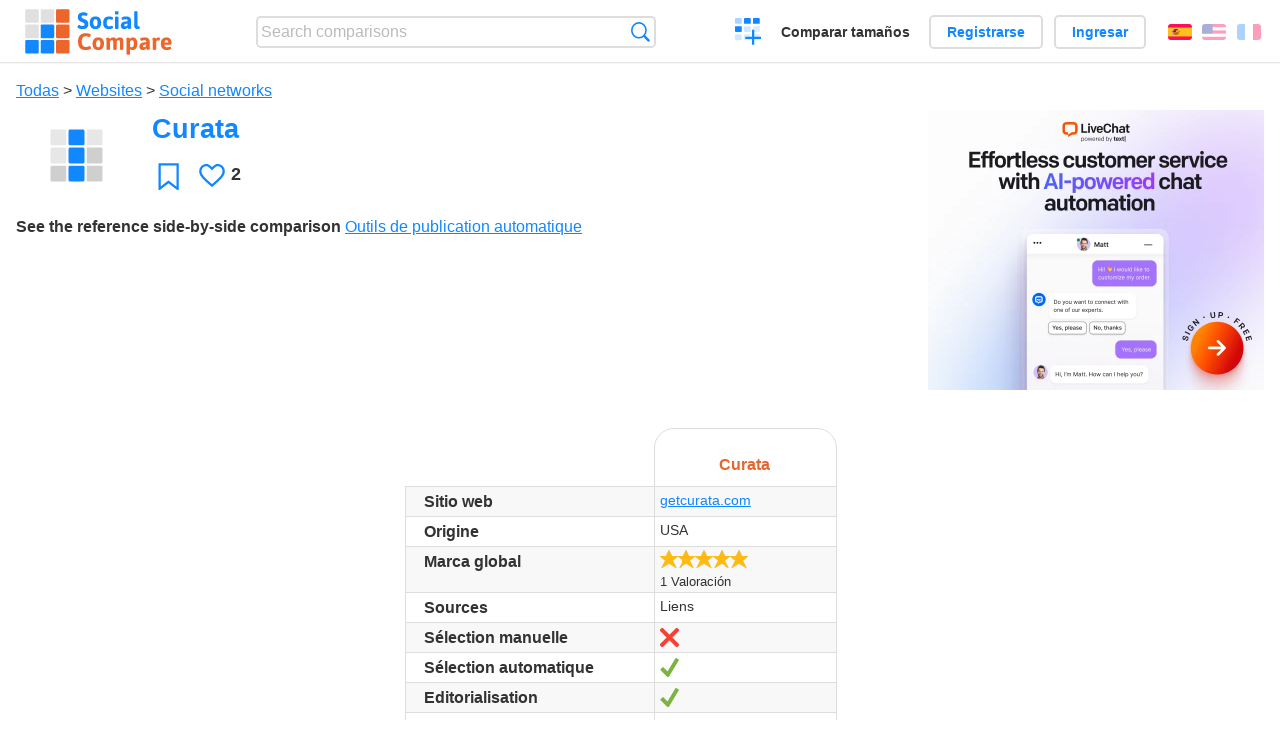

--- FILE ---
content_type: text/html; charset=utf-8
request_url: https://socialcompare.com/es/review/curata
body_size: 4894
content:
<!DOCTYPE html>
<html lang="es"><head>
<meta charset="utf-8">
<meta http-equiv="Content-Language" content="es" />
<meta name="viewport" content="width=device-width,initial-scale=1,minimum-scale=1">
<link rel="icon" type="image/svg+xml" href="/d/favicon.svg">
<link rel="icon" type="image/png" href="/d/favicon.png">
<link rel="search" type="application/opensearchdescription+xml" href="/es/opensearch.xml" title="SocialCompare" />
<meta http-equiv="Content-Type" content="text/html; charset=utf-8" />
<meta name="title" content="Curata | Comparison tables - SocialCompare" />
<meta name="description" content="Compare Curata in this comparison table: Outils de publication automatique" />
<title>Curata | Comparison tables - SocialCompare</title>
<meta property="og:image" content="https://socialcompare.com/d/i.svg" /><link rel="stylesheet" type="text/css" href="/c/4087027906.cache.css" />
</head><body data-sc="/es/ja/" data-sclive="/es/live" itemscope itemtype="https://schema.org/Thing">
<header>
<div id="logo"><a title="Collaborative comparison tool" href="/es"><img src="/d/socialcompare.svg" width="250" height="35" alt="SocialCompare" /></a></div>

<div id="search">
<form action="/es/search" class="search"><input type="hidden" name="c" value="on">
<input type="text" name="q" value="" placeholder="Search comparisons" id="q"  />
<button type="submit">Búsqueda</button>
</form>
</div>

<div id="create"><button class="action create" title="Crear una comparación">Crear una comparación</button></div><a target="_blank" id="cv" href="https://comparevisually.com/es" title="Compare sizes and dimensions with visual charts">Comparar tamaños</a><div id="hi">
	<span class="hide" data-scshow="visitor">
		<a class="button register" href="/es/register">Registrarse</a>		<a class="button action signin" href="/es/signin">Ingresar</a>	</span>
	<span class="hide" data-scshow="public">
		<button class="action signout">Desconectar</button>
		<a href="/es/my" id="scN" title="Tablero de instrumentos"></a>
	</span>
</div>
<div id="sf">
<label for="flags" class="flag es" title="Español">Español</label><input id="flags" type="checkbox"><span> <a class="flag en" title="English" lang="en" hreflang="en" rel="alternate" href="https://socialcompare.com/en/review/curata">English</a> <a class="flag fr" title="Français" lang="fr" hreflang="fr" rel="alternate" href="https://socialcompare.com/fr/review/curata">Français</a></span></div>
</header>
<nav class="wrapper">
</nav>
<div class="wrapper">
	<div id="mainInfo"><div id="cat"><a href="/es/items">Todas</a> &gt; <a href="/es/items/websites">Websites</a> &gt; <a href="/es/items/social-networks">Social networks</a></div><h1 itemprop="name" data-s="curata" data-c="name" data-e="pierre-tran">Curata</h1><div id="preview" class="scImg"  itemprop="thumbnailUrl" content="https://socialcompare.com/d/i.svg"><em data-s="curata" data-c="image" data-e="public"><img src="https://socialcompare.com/d/i.svg"></em></div><div id="scAB"><a class="sclink" href="https://www.livechat.com/" target="_blank"><img src="/u/ads/livechat-ai.webp" width="336" height="280"></a></div><div id="like"><button class="favorite" title="Añadir a los favoritos" data-scpost="https://socialcompare.com/es/j/follow/curata">Favoritos</button><div data-s="curata" data-c="i-like-it" data-v="2"><div class="action vote"><b class="like">Le gusta</b> <b>2</b></div></div></div><div id="description"><div data-s="curata" data-c="description" data-e="public"></div><div id="ref"><label>See the reference side-by-side comparison</label> <em><a href="/es/comparison/outils-de-publication-automatique-aggregate-curata-paper-li">Outils de publication automatique</a></em></div></div>
</div>
</div>

<div class="wrapper" id="elmTable">
	<div class="sBs">
		<div id="t" class="item"><table><thead><tr><td data-c="name"><div class="actions"></div><div class="hide"><b data-s="name" data-c="name">Name</b></div></td><th data-s="curata" data-c="name" data-e="pierre-tran">Curata</th></tr></thead><tbody><tr class="odd"><th data-s="website" data-c="name" data-e="socialcompare">Sitio web</th><td data-s="curata" data-c="website" data-e="public"><a href="http://getcurata.com/" target="_blank" rel="nofollow">getcurata.com</a></td></tr><tr><th data-s="origine-md0zcjx" data-c="name" data-e="pierre-tran">Origine</th><td data-s="curata" data-c="origine-md0zcjx" data-e="public">USA</td></tr><tr class="odd"><th class="sortnum" data-s="overall-rating" data-c="name" data-e="socialcompare">Marca global</th><td data-s="curata" data-c="overall-rating" data-v="5.0"><div class="action rate" title="5.0/5"><b class="scStar"><em style="width:5.0em">5.0/5</em></b> <span>1 Valoración</span></div></td></tr><tr><th data-s="sources-md0zcfb" data-c="name" data-e="pierre-tran">Sources</th><td data-s="curata" data-c="sources-md0zcfb" data-e="public">Liens</td></tr><tr class="odd"><th data-s="selection-manuelle-md0zca2" data-c="name" data-e="pierre-tran">Sélection manuelle</th><td data-s="curata" data-c="selection-manuelle-md0zca2" data-e="public"><b class="scNo">No</b></td></tr><tr><th data-s="selection-automatique-md0zc6m" data-c="name" data-e="pierre-tran">Sélection automatique</th><td data-s="curata" data-c="selection-automatique-md0zc6m" data-e="public"><b class="scYes">Sí</b></td></tr><tr class="odd"><th data-s="editorialisation-md0zcal" data-c="name" data-e="pierre-tran">Editorialisation</th><td data-s="curata" data-c="editorialisation-md0zcal" data-e="public"><b class="scYes">Sí</b></td></tr><tr><th data-s="formats-de-sortie-md0zckg" data-c="name" data-e="pierre-tran">Formats de sortie</th><td data-s="curata" data-c="formats-de-sortie-md0zckg" data-e="public">Site thématique, page web</td></tr><tr class="odd"><th data-s="export-data" data-c="name" data-e="socialcompare">Export data</th><td data-s="curata" data-c="export-data" data-e="public"><b class="scNo">No</b></td></tr><tr><th data-s="reseau-social-md0zcrf" data-c="name" data-e="pierre-tran">Réseau social</th><td data-s="curata" data-c="reseau-social-md0zcrf" data-e="public"></td></tr><tr class="odd"><th data-s="collaboration-md0zci2" data-c="name" data-e="pierre-tran">Collaboration</th><td data-s="curata" data-c="collaboration-md0zci2" data-e="public"></td></tr><tr><th data-s="analytics-md0zcg5" data-c="name" data-e="pierre-tran">Analytics</th><td data-s="curata" data-c="analytics-md0zcg5" data-e="public"><b class="scYes">Sí</b></td></tr><tr class="odd"><th data-s="mobile-app-mhv8xy3" data-c="name" data-e="pierre-tran">Mobile app</th><td data-s="curata" data-c="mobile-app-mhv8xy3" data-e="public"></td></tr><tr><th data-s="pricing" data-c="name" data-e="socialcompare">Precios</th><td data-s="curata" data-c="pricing" data-e="public"></td></tr><tr class="odd"><th data-s="positionnnement-md0zcpi" data-c="name" data-e="pierre-tran">Positionnnement</th><td data-s="curata" data-c="positionnnement-md0zcpi" data-e="public">Content Marketing</td></tr><tr><th data-s="video" data-c="name" data-e="socialcompare">Vídeo</th><td data-s="curata" data-c="video" data-e="public"></td></tr><tr class="odd"><th data-s="notes" data-c="name" data-e="socialcompare">Notas</th><td data-s="curata" data-c="notes" data-e="public"></td></tr><tr><th data-s="x-url" data-c="name" data-e="socialcompare">X (Twitter)</th><td data-s="curata" data-c="x-url" data-e="public"><a href="https://x.com/getcurata" class="X" target="_blank">@getcurata</a></td></tr></tbody></table></div><div ><ul class="elems"><li class="fulla" data-u="/es/comparison/outils-de-publication-automatique-aggregate-curata-paper-li"><h3><a href="/es/comparison/outils-de-publication-automatique-aggregate-curata-paper-li">Outils de publication automatique</a></h3><div class="abstract">Compare Aggregate vs Curata vs Curators.com vs DayLife vs Fever vs Flipboard vs Genieo vs Paper.li vs Publitweet...</div><div class="illus"><a href="/es/comparison/outils-de-publication-automatique-aggregate-curata-paper-li"><div class="scImg"><em><img loading="lazy" src="https://socialcompare.com/u/1107/outil-de-publication-automatique-syl25co.jpg" alt="Outils de publication automatique" /></em></div></a><div class="infos"> <b class="views">18,875 <i>views</i></b> </div></div><div class="btns"></div></li></ul></div></div>
</div>
<div class="wrapper">
<div id="tact">
<button data-scpost="/es/j/flagc/curata" title="Denunciar un abuso">Informe</button> <a href="mailto:?subject=Curata&amp;body=https%3A%2F%2Fsocialcompare.com%2Fes%2Freview%2Fcurata" title="Send link by email" target="_blank" class="icon email"></a> <a href="https://www.facebook.com/share.php?u=https%3A%2F%2Fsocialcompare.com%2Fes%2Freview%2Fcurata" title="Share on Facebook" target="_blank" class="icon facebook"></a> <a href="https://x.com/share?text=Curata&amp;url=https%3A%2F%2Fsocialcompare.com%2Fes%2Freview%2Fcurata" title="Tweet this" target="_blank" class="icon twitter"></a> <a href="https://www.linkedin.com/sharing/share-offsite/?url=https%3A%2F%2Fsocialcompare.com%2Fes%2Freview%2Fcurata" title="Share on LinkedIn" target="_blank" class="icon linkedin"></a></div><aside class="items"><h2>Alternativas a Curata <button class="action hide liveadd" data-live="curata">Añadir a comparar</button> <button class="action hide livedel" data-live="curata">Remove</button> <button class="action hide submit liveall" data-live="curata">Comparar</button></h2><ul><li><a href="/es/review/fever"><div class="scImg"><em><img loading="lazy" src="https://socialcompare.com/d/i.svg" alt="" /></em></div><h3>Fever</h3></a>		<button class="action hide liveadd" data-live="fever">Añadir a comparar</button>
		<button class="action hide livedel" data-live="fever">Remove</button>
		<button class="submit action hide liveall" data-live="fever">Comparar</button>
		</li><li><a href="/es/review/pulse"><div class="scImg"><em><img loading="lazy" src="https://socialcompare.com/d/i.svg" alt="" /></em></div><h3>Pulse</h3></a>		<button class="action hide liveadd" data-live="pulse">Añadir a comparar</button>
		<button class="action hide livedel" data-live="pulse">Remove</button>
		<button class="submit action hide liveall" data-live="pulse">Comparar</button>
		</li><li><a href="/es/review/google-alertes-62zn0l17"><div class="scImg"><em><img loading="lazy" src="https://socialcompare.com/d/i.svg" alt="" /></em></div><h3>Google Alertes</h3></a>		<button class="action hide liveadd" data-live="google-alertes-62zn0l17">Añadir a comparar</button>
		<button class="action hide livedel" data-live="google-alertes-62zn0l17">Remove</button>
		<button class="submit action hide liveall" data-live="google-alertes-62zn0l17">Comparar</button>
		</li><li><a href="/es/review/kurat-com"><div class="scImg"><em><img loading="lazy" src="https://socialcompare.com/d/i.svg" alt="" /></em></div><h3>Kurat.com</h3></a>		<button class="action hide liveadd" data-live="kurat-com">Añadir a comparar</button>
		<button class="action hide livedel" data-live="kurat-com">Remove</button>
		<button class="submit action hide liveall" data-live="kurat-com">Comparar</button>
		</li><li><a href="/es/review/yahoo-pipes"><div class="scImg"><em><img loading="lazy" src="https://socialcompare.com/d/i.svg" alt="" /></em></div><h3>Yahoo! Pipes</h3></a>		<button class="action hide liveadd" data-live="yahoo-pipes">Añadir a comparar</button>
		<button class="action hide livedel" data-live="yahoo-pipes">Remove</button>
		<button class="submit action hide liveall" data-live="yahoo-pipes">Comparar</button>
		</li><li><a href="/es/review/zite"><div class="scImg"><em><img loading="lazy" src="https://socialcompare.com/d/i.svg" alt="" /></em></div><h3>Zite</h3></a>		<button class="action hide liveadd" data-live="zite">Añadir a comparar</button>
		<button class="action hide livedel" data-live="zite">Remove</button>
		<button class="submit action hide liveall" data-live="zite">Comparar</button>
		</li><li><a href="/es/review/waywire"><div class="scImg"><em><img loading="lazy" src="https://socialcompare.com/d/i.svg" alt="" /></em></div><h3>Waywire</h3></a>		<button class="action hide liveadd" data-live="waywire">Añadir a comparar</button>
		<button class="action hide livedel" data-live="waywire">Remove</button>
		<button class="submit action hide liveall" data-live="waywire">Comparar</button>
		</li><li><a href="/es/review/kuku-io-2yyyx2zj"><div class="scImg"><em><img loading="lazy" src="https://socialcompare.com/d/i.svg" alt="" /></em></div><h3>Kuku.io</h3></a>		<button class="action hide liveadd" data-live="kuku-io-2yyyx2zj">Añadir a comparar</button>
		<button class="action hide livedel" data-live="kuku-io-2yyyx2zj">Remove</button>
		<button class="submit action hide liveall" data-live="kuku-io-2yyyx2zj">Comparar</button>
		</li><li><a href="/es/review/flipboard"><div class="scImg"><em><img loading="lazy" src="https://socialcompare.com/d/i.svg" alt="" /></em></div><h3>Flipboard</h3></a>		<button class="action hide liveadd" data-live="flipboard">Añadir a comparar</button>
		<button class="action hide livedel" data-live="flipboard">Remove</button>
		<button class="submit action hide liveall" data-live="flipboard">Comparar</button>
		</li><li><a href="/es/review/trove"><div class="scImg"><em><img loading="lazy" src="https://socialcompare.com/d/i.svg" alt="" /></em></div><h3>Trove</h3></a>		<button class="action hide liveadd" data-live="trove">Añadir a comparar</button>
		<button class="action hide livedel" data-live="trove">Remove</button>
		<button class="submit action hide liveall" data-live="trove">Comparar</button>
		</li><li><a href="/es/review/twinklaz"><div class="scImg"><em><img loading="lazy" src="https://socialcompare.com/d/i.svg" alt="" /></em></div><h3>Twinklaz</h3></a>		<button class="action hide liveadd" data-live="twinklaz">Añadir a comparar</button>
		<button class="action hide livedel" data-live="twinklaz">Remove</button>
		<button class="submit action hide liveall" data-live="twinklaz">Comparar</button>
		</li><li><a href="/es/review/pearltrees"><div class="scImg"><em><img loading="lazy" src="https://socialcompare.com/u/1611/image-pearltrees-3l7jyw1h.png" alt="" /></em></div><h3>Pearltrees</h3></a>		<button class="action hide liveadd" data-live="pearltrees">Añadir a comparar</button>
		<button class="action hide livedel" data-live="pearltrees">Remove</button>
		<button class="submit action hide liveall" data-live="pearltrees">Comparar</button>
		</li></ul>
</aside>
</div>

<div class="wrapper">
<div id="properties">
<div id="ida">
<div id="scAA"><a class="sclink" href="https://www.livechat.com/" target="_blank"><img src="/u/ads/livechat-engage.webp" width="300" height="250" loading="lazy"></a></div></div>
<div id="excerpt" itemprop="abstract"><label>Excerpt</label> <div data-s="curata" data-c="excerpt" data-e="public"></div></div><div id="sources"><label>Sources</label> <div data-s="curata" data-c="sources" data-e="public"></div></div><div><label>Category</label> <span data-s="curata" data-c="category" data-e="public"><a href="/es/comparisons/social-networks">Social networks</a></span></div><div><label>Default language</label> <span data-s="curata" data-c="default-language" data-e="public"><b class="flag fr" title="Français">Français</b></span></div><div><label>Viewer</label> <span data-s="curata" data-c="viewer" data-e="pierre-tran"><span class="scgroup public" title="Public">Public</span></span></div><div><label>Editor</label> <span data-s="curata" data-c="editor" data-e="pierre-tran"><span class="scgroup public" title="Public">Public</span></span></div><div id="updated" itemprop="dateModified" content="2016-03-28 18:18:21"><label>Last update</label> <span>2016-03-28 18:18:21</span></div><div id="contributors"><label>Contributors</label><div><a class="avatar" href="/es/member/pierre-tran"><img src="https://www.gravatar.com/avatar/8703a1bb32ae6079d4cce56a1c4c8f4d?d=identicon&s=50" width="50" height="50" loading="lazy" title="Pierre Tran" alt=""/></a><a class="avatar" href="/es/member/franmontiel19-397rsm3q"><img src="https://www.gravatar.com/avatar/4d5228dda09e5db9ac51b14b01cb8c34?d=identicon&amp;s=50" width="50" height="50" loading="lazy" title="franmontiel19" alt=""/></a></div></div><div> <a href="/es/history/curata">View changes</a> </div><div></div></div>
</div>

<div class="wrapper">
	<div class="sBs"><div id="comments"><h2>User reviews and comments</h2><div id="commentForm">
<form action="/es/comment/new/k/curata" method="post" class="scForm hide" data-scshow="public">
<textarea required="true" name="msg" placeholder="Add a comment"></textarea>
<button type="submit">Comment</button>
</form>
<span class="hide" data-scshow="visitor">
<a href="/es/signin" class="button action signin">Ingresar</a>
</span>
</div>
<!--SW--><ul class="commentList"><li id="c12653076"><div class="user"><a class="avatar" href="/es/member/gdm-1v3yoklg"><img src="https://www.gravatar.com/avatar/c4c02540a7a71406906eb8f4d730d2ab?d=identicon&amp;s=50" width="50" height="50" loading="lazy" title="gdm" alt=""/></a></div>
<div class="commentBubble">
<div class="when"><span class="flag en"></span> <a href="/es/member/gdm-1v3yoklg">gdm</a> on 2013-07-28 16:10:00<button data-scpost="/es/j/comment/flagc/c12653076" title="Denunciar un abuso" >Informe</button></div><div class="info">like this</div><p>In the spirit of full disclosure, I am a Curata employee.  However, we do get significant value out of our own software of course. :-)  (<a href="http://www.contentcurationmarketing.com/)" target="_blank" rel="nofollow">contentcurationmarketing.com/)</a></p></div></li>	</ul>
	<!--EW--></div><aside id="related"><div ><h2>More comparisons</h2><ul class="elems"><li class="fulla" data-u="/es/comparison/webdesign-logo-creation-contests-websites"><h3><a href="/es/comparison/webdesign-logo-creation-contests-websites">Comparación de sitios web de concursos de creación de logotipos</a></h3><div class="abstract">Comparison of websites that organize webdesign and especially logo design contests between hundreds of webdesigners...</div><div class="illus"><a href="/es/comparison/webdesign-logo-creation-contests-websites"><div class="scImg"><em><img loading="lazy" src="https://socialcompare.com/u/artwork-paintbrush-scissors-and-glue-jbn57og.jpg" alt="Comparación de sitios web de concursos de creación de logotipos" /></em></div></a><div class="infos"> <b class="views">51,270 <i>views</i></b> </div></div></li><li class="fulla" data-u="/es/comparison/compare-live-chat-support-software-help"><h3><a href="/es/comparison/compare-live-chat-support-software-help">Comparación de Software de Chat en Vivo</a></h3><div class="abstract">LiveChat Support Software Comparison (compare best live chat for website)</div><div class="illus"><a href="/es/comparison/compare-live-chat-support-software-help"><div class="scImg"><em><img loading="lazy" src="https://socialcompare.com/u/callout-chat-m54x87t.jpg" alt="Comparación de Software de Chat en Vivo" /></em></div></a><div class="infos"> <b class="views">139,907 <i>views</i></b> </div></div></li></ul></div></aside>
</div>
</div>
<footer class="wrapper">

<ul class="sitemap">
<li><h3>SocialCompare</h3><ul>
<li><a href="/es/how-to-create-comparisons">How to create a comparison</a></li>
<li><a href="/es/top-comparisons/websites-software">Compare best software</a></li>
<li><a title="Find comparison tables and alternative lists" href="/es/comparisons">Las comparaciones tablas</a></li>
<li><a title="Convert easily units of various measurements" href="/es/tools/units-converter">Conversor de unidades</a></li>
<li><a href="https://comparevisually.com/es" title="Visual comparison of dimensions and sizes">Size comparison</a></li></ul></li>
<li><h3>Empresa</h3><ul>
<li><a href="/es/disclosure">Disclosure</a></li>
<li><a href="/es/legal">Legal</a></li>
<li><a href="/es/contact">Póngase en contacto con</a></li>
</ul></li>
<li><h3>Comunidad</h3><ul>
<li><a href="/es/latest-activity">Actividad reciente</a></li>
</ul></li>
</ul>

<div id="about">
<h4><a title="CrowdSourced comparison engine about Everything" class="logo" href="/es">Social<strong>Compare</strong></a></h4>
<p>Crowdsourced collaborative comparison tool to create and share comparison tables.</p>
</div>

<div id="copy">© 2010 - 2026 SocialCompare. Todos los derechos reservados.</div>
</footer>

<div id="modal"></div>
<div id="toasts"></div>

<script type="text/javascript" src="/c/2967629830.cache.js"></script>
<script>
window.dataLayer=window.dataLayer || [];
function gtag(){dataLayer.push(arguments);}
gtag('js',new Date());
let scP={};
gtag('config','G-XGGD9H7Y80',scP);
</script>
<script async src="https://www.googletagmanager.com/gtag/js?id=G-XGGD9H7Y80"></script></body></html>
